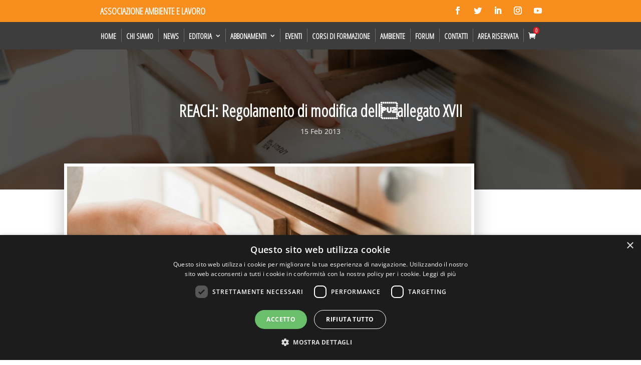

--- FILE ---
content_type: text/css
request_url: https://amblav.it/wp-content/plugins/Divi-Ultimate-Plugin/archive-blog-designs/list-small-sidebar.css?ver=8.1.13
body_size: 898
content:
/* ======== */
/* Clearfix */
/* ======== */
.free-archive-blog .et_pb_post:after {
	visibility: hidden; display: block; font-size: 0; content: " "; clear: both; height: 0;
}



/* ==================== */
/* Archive Post Styling */
/* ==================== */
.free-archive-blog .et_pb_row {
	width: 100%;
}
.free-archive-blog .et_pb_post {
	position: relative;
}
.free-archive-blog .et_pb_post .entry-title {
    font-weight: 700!important;
	font-size: 20px;
	line-height: 1.3em;
}
.free-archive-blog .et_pb_post .post-meta, .free-archive-blog .et_pb_post .post-meta a {
	color: #aaa!important;
    font-size: 0px!important;
	line-height: 1.4em;
}
.free-archive-blog .et_pb_post .post-meta span, .free-archive-blog .et_pb_post .post-meta a {
	font-size: 13px!important;
}
.free-archive-blog .et_pb_post .post-meta span:before {
    content: '-';
    display: inline-block;
    margin-left: 4px;
    margin-right: 4px;
}
.free-archive-blog .et_pb_post .post-meta span:first-child:before {
	display: none;
}

.free-archive-blog .et_pb_post {
	border: none;
}
.free-archive-blog .et_pb_post .more-link {
	margin: 16px 0 8px 0;
    display: inline-block;
    font-weight: 700;
    font-size: 14px;
	color: #ffd200;
    transition: all 0.3s ease;
}
.free-archive-blog .et_pb_post .more-link:after {
    font-family: ETmodules;
    content: '\39';
    margin-left: 5px;
    top: 1px;
    position: relative;
}
.free-archive-blog .free-archive-blog-normal .et_pb_post .more-link:hover {
	letter-spacing: 1px;
}
.free-archive-blog .free-blog-list-3.free-blog-big .et_pb_post .post-meta {
	padding-bottom: 0!important;
}

.free-archive-blog .free-blog-list-3.free-blog-big .et_pb_post:not(.has-post-thumbnail) h2,
	.free-archive-blog .free-blog-list-3.free-blog-big .et_pb_post:not(.has-post-thumbnail) .post-meta,
		.free-archive-blog .free-blog-list-3.free-blog-big .et_pb_post:not(.has-post-thumbnail) .post-content {
	margin-left: 0!important;
}
@media screen and (min-width: 701px) {
	.free-archive-blog .free-blog-list-3.free-blog-big .et_pb_post:not(.has-post-thumbnail) .post-content {
		margin-bottom: 8px!important;
	}
	
	.free-archive-blog .free-blog-list-3.free-blog-big .et_pb_post.format-video h2,
		.free-archive-blog .free-blog-list-3.free-blog-big .et_pb_post.format-video .post-meta,
			.free-archive-blog .free-blog-list-3.free-blog-big .et_pb_post.format-video .post-content {
		margin-left: 300px!important;
	}
	.free-archive-blog .free-blog-list-3.free-blog-big .et_pb_post.format-video .post-content {
		margin-bottom: 0!important;
	}
}

.free-archive-blog .free-blog-list-3.free-blog-big .et_pb_post {
	margin-bottom: 0!important;
    padding: 17px 0!important;
}

.free-archive-blog .free-blog-list-3.free-blog-big.free-archive-blog-individual {
	margin-top: 0!important;
}

.free-archive-blog .free-blog-list-3.free-blog-big .et_pb_post .et_pb_slider {
    width: 270px!important;
    height: 180px!important;
    float: left;
    margin: 0!important;
}

@media screen and (max-width: 700px) {
	.free-archive-blog .free-blog-list-3.free-blog-big .et_pb_post .et_pb_slider, .free-archive-blog .free-blog-list-3.free-blog-big .et_pb_post .et_main_video_container {
		float: none!important;
		margin-right: 0!important;
		margin-bottom: 21px!important;
		width: 100%!important;
		height: auto!important;
	}
}

.free-archive-blog .free-archive-blog-individual .et_quote_content {
	margin: 0!important;
}

/* ====================== */
/* Archive Post Hover CSS */
/* ====================== */

.free-archive-blog .et_pb_post, .free-archive-blog .et_pb_post .free-background-overlay:before {
	transition: all 0.3s ease;
}
.free-archive-blog .et_pb_post .free-background-overlay:before {
	background: transparent!important;
}
.free-archive-blog .et_pb_post:hover .free-background-overlay:before {
	background: rgba(255,255,255,0.2)!important;
}